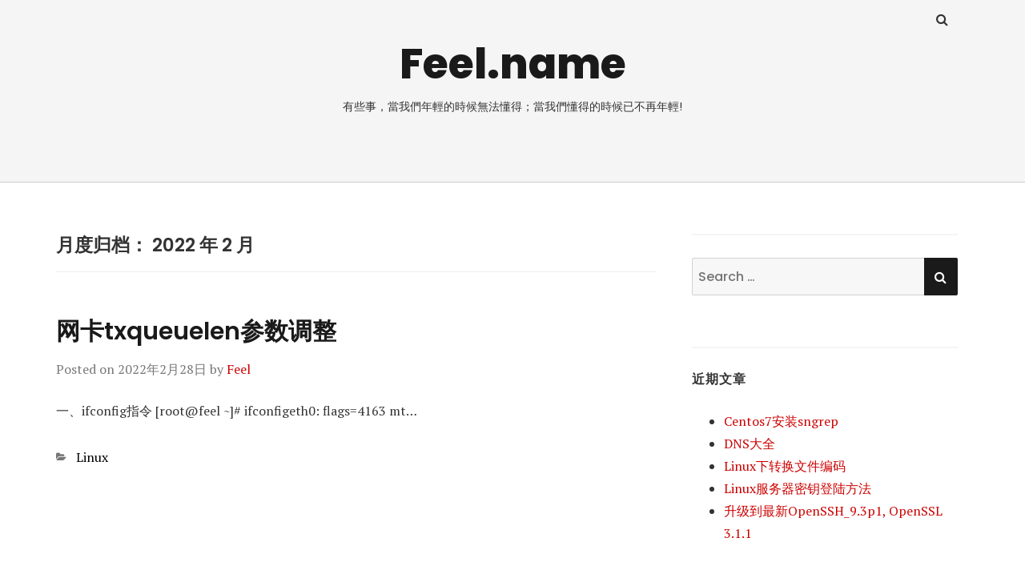

--- FILE ---
content_type: text/html; charset=UTF-8
request_url: http://feel.name/?m=202202
body_size: 6919
content:
<!doctype html>
<html lang="zh-Hans">
<head class="no-js">
	<meta charset="UTF-8">
	<meta name="viewport" content="width=device-width, initial-scale=1">
	<meta http-equiv="X-UA-Compatible" content="ie=edge">
    <link rel="profile" href="http://gmpg.org/xfn/11">
	    <script>(function(html){html.className = html.className.replace(/\bno-js\b/,'js')})(document.documentElement);</script>
<title>2022 年 2 月 &#8211; Feel.name</title>
<meta name='robots' content='max-image-preview:large' />
	<style>img:is([sizes="auto" i], [sizes^="auto," i]) { contain-intrinsic-size: 3000px 1500px }</style>
	<link rel='dns-prefetch' href='//fonts.googleapis.com' />
<link rel="alternate" type="application/rss+xml" title="Feel.name &raquo; Feed" href="http://feel.name/?feed=rss2" />
<link rel="alternate" type="application/rss+xml" title="Feel.name &raquo; 评论 Feed" href="http://feel.name/?feed=comments-rss2" />
<script type="text/javascript">
/* <![CDATA[ */
window._wpemojiSettings = {"baseUrl":"https:\/\/s.w.org\/images\/core\/emoji\/16.0.1\/72x72\/","ext":".png","svgUrl":"https:\/\/s.w.org\/images\/core\/emoji\/16.0.1\/svg\/","svgExt":".svg","source":{"concatemoji":"http:\/\/feel.name\/wp-includes\/js\/wp-emoji-release.min.js?ver=6.8.3"}};
/*! This file is auto-generated */
!function(s,n){var o,i,e;function c(e){try{var t={supportTests:e,timestamp:(new Date).valueOf()};sessionStorage.setItem(o,JSON.stringify(t))}catch(e){}}function p(e,t,n){e.clearRect(0,0,e.canvas.width,e.canvas.height),e.fillText(t,0,0);var t=new Uint32Array(e.getImageData(0,0,e.canvas.width,e.canvas.height).data),a=(e.clearRect(0,0,e.canvas.width,e.canvas.height),e.fillText(n,0,0),new Uint32Array(e.getImageData(0,0,e.canvas.width,e.canvas.height).data));return t.every(function(e,t){return e===a[t]})}function u(e,t){e.clearRect(0,0,e.canvas.width,e.canvas.height),e.fillText(t,0,0);for(var n=e.getImageData(16,16,1,1),a=0;a<n.data.length;a++)if(0!==n.data[a])return!1;return!0}function f(e,t,n,a){switch(t){case"flag":return n(e,"\ud83c\udff3\ufe0f\u200d\u26a7\ufe0f","\ud83c\udff3\ufe0f\u200b\u26a7\ufe0f")?!1:!n(e,"\ud83c\udde8\ud83c\uddf6","\ud83c\udde8\u200b\ud83c\uddf6")&&!n(e,"\ud83c\udff4\udb40\udc67\udb40\udc62\udb40\udc65\udb40\udc6e\udb40\udc67\udb40\udc7f","\ud83c\udff4\u200b\udb40\udc67\u200b\udb40\udc62\u200b\udb40\udc65\u200b\udb40\udc6e\u200b\udb40\udc67\u200b\udb40\udc7f");case"emoji":return!a(e,"\ud83e\udedf")}return!1}function g(e,t,n,a){var r="undefined"!=typeof WorkerGlobalScope&&self instanceof WorkerGlobalScope?new OffscreenCanvas(300,150):s.createElement("canvas"),o=r.getContext("2d",{willReadFrequently:!0}),i=(o.textBaseline="top",o.font="600 32px Arial",{});return e.forEach(function(e){i[e]=t(o,e,n,a)}),i}function t(e){var t=s.createElement("script");t.src=e,t.defer=!0,s.head.appendChild(t)}"undefined"!=typeof Promise&&(o="wpEmojiSettingsSupports",i=["flag","emoji"],n.supports={everything:!0,everythingExceptFlag:!0},e=new Promise(function(e){s.addEventListener("DOMContentLoaded",e,{once:!0})}),new Promise(function(t){var n=function(){try{var e=JSON.parse(sessionStorage.getItem(o));if("object"==typeof e&&"number"==typeof e.timestamp&&(new Date).valueOf()<e.timestamp+604800&&"object"==typeof e.supportTests)return e.supportTests}catch(e){}return null}();if(!n){if("undefined"!=typeof Worker&&"undefined"!=typeof OffscreenCanvas&&"undefined"!=typeof URL&&URL.createObjectURL&&"undefined"!=typeof Blob)try{var e="postMessage("+g.toString()+"("+[JSON.stringify(i),f.toString(),p.toString(),u.toString()].join(",")+"));",a=new Blob([e],{type:"text/javascript"}),r=new Worker(URL.createObjectURL(a),{name:"wpTestEmojiSupports"});return void(r.onmessage=function(e){c(n=e.data),r.terminate(),t(n)})}catch(e){}c(n=g(i,f,p,u))}t(n)}).then(function(e){for(var t in e)n.supports[t]=e[t],n.supports.everything=n.supports.everything&&n.supports[t],"flag"!==t&&(n.supports.everythingExceptFlag=n.supports.everythingExceptFlag&&n.supports[t]);n.supports.everythingExceptFlag=n.supports.everythingExceptFlag&&!n.supports.flag,n.DOMReady=!1,n.readyCallback=function(){n.DOMReady=!0}}).then(function(){return e}).then(function(){var e;n.supports.everything||(n.readyCallback(),(e=n.source||{}).concatemoji?t(e.concatemoji):e.wpemoji&&e.twemoji&&(t(e.twemoji),t(e.wpemoji)))}))}((window,document),window._wpemojiSettings);
/* ]]> */
</script>
<style id='wp-emoji-styles-inline-css' type='text/css'>

	img.wp-smiley, img.emoji {
		display: inline !important;
		border: none !important;
		box-shadow: none !important;
		height: 1em !important;
		width: 1em !important;
		margin: 0 0.07em !important;
		vertical-align: -0.1em !important;
		background: none !important;
		padding: 0 !important;
	}
</style>
<link rel='stylesheet' id='wp-block-library-css' href='http://feel.name/wp-includes/css/dist/block-library/style.min.css?ver=6.8.3' type='text/css' media='all' />
<style id='classic-theme-styles-inline-css' type='text/css'>
/*! This file is auto-generated */
.wp-block-button__link{color:#fff;background-color:#32373c;border-radius:9999px;box-shadow:none;text-decoration:none;padding:calc(.667em + 2px) calc(1.333em + 2px);font-size:1.125em}.wp-block-file__button{background:#32373c;color:#fff;text-decoration:none}
</style>
<style id='global-styles-inline-css' type='text/css'>
:root{--wp--preset--aspect-ratio--square: 1;--wp--preset--aspect-ratio--4-3: 4/3;--wp--preset--aspect-ratio--3-4: 3/4;--wp--preset--aspect-ratio--3-2: 3/2;--wp--preset--aspect-ratio--2-3: 2/3;--wp--preset--aspect-ratio--16-9: 16/9;--wp--preset--aspect-ratio--9-16: 9/16;--wp--preset--color--black: #000000;--wp--preset--color--cyan-bluish-gray: #abb8c3;--wp--preset--color--white: #ffffff;--wp--preset--color--pale-pink: #f78da7;--wp--preset--color--vivid-red: #cf2e2e;--wp--preset--color--luminous-vivid-orange: #ff6900;--wp--preset--color--luminous-vivid-amber: #fcb900;--wp--preset--color--light-green-cyan: #7bdcb5;--wp--preset--color--vivid-green-cyan: #00d084;--wp--preset--color--pale-cyan-blue: #8ed1fc;--wp--preset--color--vivid-cyan-blue: #0693e3;--wp--preset--color--vivid-purple: #9b51e0;--wp--preset--gradient--vivid-cyan-blue-to-vivid-purple: linear-gradient(135deg,rgba(6,147,227,1) 0%,rgb(155,81,224) 100%);--wp--preset--gradient--light-green-cyan-to-vivid-green-cyan: linear-gradient(135deg,rgb(122,220,180) 0%,rgb(0,208,130) 100%);--wp--preset--gradient--luminous-vivid-amber-to-luminous-vivid-orange: linear-gradient(135deg,rgba(252,185,0,1) 0%,rgba(255,105,0,1) 100%);--wp--preset--gradient--luminous-vivid-orange-to-vivid-red: linear-gradient(135deg,rgba(255,105,0,1) 0%,rgb(207,46,46) 100%);--wp--preset--gradient--very-light-gray-to-cyan-bluish-gray: linear-gradient(135deg,rgb(238,238,238) 0%,rgb(169,184,195) 100%);--wp--preset--gradient--cool-to-warm-spectrum: linear-gradient(135deg,rgb(74,234,220) 0%,rgb(151,120,209) 20%,rgb(207,42,186) 40%,rgb(238,44,130) 60%,rgb(251,105,98) 80%,rgb(254,248,76) 100%);--wp--preset--gradient--blush-light-purple: linear-gradient(135deg,rgb(255,206,236) 0%,rgb(152,150,240) 100%);--wp--preset--gradient--blush-bordeaux: linear-gradient(135deg,rgb(254,205,165) 0%,rgb(254,45,45) 50%,rgb(107,0,62) 100%);--wp--preset--gradient--luminous-dusk: linear-gradient(135deg,rgb(255,203,112) 0%,rgb(199,81,192) 50%,rgb(65,88,208) 100%);--wp--preset--gradient--pale-ocean: linear-gradient(135deg,rgb(255,245,203) 0%,rgb(182,227,212) 50%,rgb(51,167,181) 100%);--wp--preset--gradient--electric-grass: linear-gradient(135deg,rgb(202,248,128) 0%,rgb(113,206,126) 100%);--wp--preset--gradient--midnight: linear-gradient(135deg,rgb(2,3,129) 0%,rgb(40,116,252) 100%);--wp--preset--font-size--small: 13px;--wp--preset--font-size--medium: 20px;--wp--preset--font-size--large: 36px;--wp--preset--font-size--x-large: 42px;--wp--preset--spacing--20: 0.44rem;--wp--preset--spacing--30: 0.67rem;--wp--preset--spacing--40: 1rem;--wp--preset--spacing--50: 1.5rem;--wp--preset--spacing--60: 2.25rem;--wp--preset--spacing--70: 3.38rem;--wp--preset--spacing--80: 5.06rem;--wp--preset--shadow--natural: 6px 6px 9px rgba(0, 0, 0, 0.2);--wp--preset--shadow--deep: 12px 12px 50px rgba(0, 0, 0, 0.4);--wp--preset--shadow--sharp: 6px 6px 0px rgba(0, 0, 0, 0.2);--wp--preset--shadow--outlined: 6px 6px 0px -3px rgba(255, 255, 255, 1), 6px 6px rgba(0, 0, 0, 1);--wp--preset--shadow--crisp: 6px 6px 0px rgba(0, 0, 0, 1);}:where(.is-layout-flex){gap: 0.5em;}:where(.is-layout-grid){gap: 0.5em;}body .is-layout-flex{display: flex;}.is-layout-flex{flex-wrap: wrap;align-items: center;}.is-layout-flex > :is(*, div){margin: 0;}body .is-layout-grid{display: grid;}.is-layout-grid > :is(*, div){margin: 0;}:where(.wp-block-columns.is-layout-flex){gap: 2em;}:where(.wp-block-columns.is-layout-grid){gap: 2em;}:where(.wp-block-post-template.is-layout-flex){gap: 1.25em;}:where(.wp-block-post-template.is-layout-grid){gap: 1.25em;}.has-black-color{color: var(--wp--preset--color--black) !important;}.has-cyan-bluish-gray-color{color: var(--wp--preset--color--cyan-bluish-gray) !important;}.has-white-color{color: var(--wp--preset--color--white) !important;}.has-pale-pink-color{color: var(--wp--preset--color--pale-pink) !important;}.has-vivid-red-color{color: var(--wp--preset--color--vivid-red) !important;}.has-luminous-vivid-orange-color{color: var(--wp--preset--color--luminous-vivid-orange) !important;}.has-luminous-vivid-amber-color{color: var(--wp--preset--color--luminous-vivid-amber) !important;}.has-light-green-cyan-color{color: var(--wp--preset--color--light-green-cyan) !important;}.has-vivid-green-cyan-color{color: var(--wp--preset--color--vivid-green-cyan) !important;}.has-pale-cyan-blue-color{color: var(--wp--preset--color--pale-cyan-blue) !important;}.has-vivid-cyan-blue-color{color: var(--wp--preset--color--vivid-cyan-blue) !important;}.has-vivid-purple-color{color: var(--wp--preset--color--vivid-purple) !important;}.has-black-background-color{background-color: var(--wp--preset--color--black) !important;}.has-cyan-bluish-gray-background-color{background-color: var(--wp--preset--color--cyan-bluish-gray) !important;}.has-white-background-color{background-color: var(--wp--preset--color--white) !important;}.has-pale-pink-background-color{background-color: var(--wp--preset--color--pale-pink) !important;}.has-vivid-red-background-color{background-color: var(--wp--preset--color--vivid-red) !important;}.has-luminous-vivid-orange-background-color{background-color: var(--wp--preset--color--luminous-vivid-orange) !important;}.has-luminous-vivid-amber-background-color{background-color: var(--wp--preset--color--luminous-vivid-amber) !important;}.has-light-green-cyan-background-color{background-color: var(--wp--preset--color--light-green-cyan) !important;}.has-vivid-green-cyan-background-color{background-color: var(--wp--preset--color--vivid-green-cyan) !important;}.has-pale-cyan-blue-background-color{background-color: var(--wp--preset--color--pale-cyan-blue) !important;}.has-vivid-cyan-blue-background-color{background-color: var(--wp--preset--color--vivid-cyan-blue) !important;}.has-vivid-purple-background-color{background-color: var(--wp--preset--color--vivid-purple) !important;}.has-black-border-color{border-color: var(--wp--preset--color--black) !important;}.has-cyan-bluish-gray-border-color{border-color: var(--wp--preset--color--cyan-bluish-gray) !important;}.has-white-border-color{border-color: var(--wp--preset--color--white) !important;}.has-pale-pink-border-color{border-color: var(--wp--preset--color--pale-pink) !important;}.has-vivid-red-border-color{border-color: var(--wp--preset--color--vivid-red) !important;}.has-luminous-vivid-orange-border-color{border-color: var(--wp--preset--color--luminous-vivid-orange) !important;}.has-luminous-vivid-amber-border-color{border-color: var(--wp--preset--color--luminous-vivid-amber) !important;}.has-light-green-cyan-border-color{border-color: var(--wp--preset--color--light-green-cyan) !important;}.has-vivid-green-cyan-border-color{border-color: var(--wp--preset--color--vivid-green-cyan) !important;}.has-pale-cyan-blue-border-color{border-color: var(--wp--preset--color--pale-cyan-blue) !important;}.has-vivid-cyan-blue-border-color{border-color: var(--wp--preset--color--vivid-cyan-blue) !important;}.has-vivid-purple-border-color{border-color: var(--wp--preset--color--vivid-purple) !important;}.has-vivid-cyan-blue-to-vivid-purple-gradient-background{background: var(--wp--preset--gradient--vivid-cyan-blue-to-vivid-purple) !important;}.has-light-green-cyan-to-vivid-green-cyan-gradient-background{background: var(--wp--preset--gradient--light-green-cyan-to-vivid-green-cyan) !important;}.has-luminous-vivid-amber-to-luminous-vivid-orange-gradient-background{background: var(--wp--preset--gradient--luminous-vivid-amber-to-luminous-vivid-orange) !important;}.has-luminous-vivid-orange-to-vivid-red-gradient-background{background: var(--wp--preset--gradient--luminous-vivid-orange-to-vivid-red) !important;}.has-very-light-gray-to-cyan-bluish-gray-gradient-background{background: var(--wp--preset--gradient--very-light-gray-to-cyan-bluish-gray) !important;}.has-cool-to-warm-spectrum-gradient-background{background: var(--wp--preset--gradient--cool-to-warm-spectrum) !important;}.has-blush-light-purple-gradient-background{background: var(--wp--preset--gradient--blush-light-purple) !important;}.has-blush-bordeaux-gradient-background{background: var(--wp--preset--gradient--blush-bordeaux) !important;}.has-luminous-dusk-gradient-background{background: var(--wp--preset--gradient--luminous-dusk) !important;}.has-pale-ocean-gradient-background{background: var(--wp--preset--gradient--pale-ocean) !important;}.has-electric-grass-gradient-background{background: var(--wp--preset--gradient--electric-grass) !important;}.has-midnight-gradient-background{background: var(--wp--preset--gradient--midnight) !important;}.has-small-font-size{font-size: var(--wp--preset--font-size--small) !important;}.has-medium-font-size{font-size: var(--wp--preset--font-size--medium) !important;}.has-large-font-size{font-size: var(--wp--preset--font-size--large) !important;}.has-x-large-font-size{font-size: var(--wp--preset--font-size--x-large) !important;}
:where(.wp-block-post-template.is-layout-flex){gap: 1.25em;}:where(.wp-block-post-template.is-layout-grid){gap: 1.25em;}
:where(.wp-block-columns.is-layout-flex){gap: 2em;}:where(.wp-block-columns.is-layout-grid){gap: 2em;}
:root :where(.wp-block-pullquote){font-size: 1.5em;line-height: 1.6;}
</style>
<link rel='stylesheet' id='thesimplest-google-fonts-css' href='https://fonts.googleapis.com/css?family=Poppins%3A300%2C400%2C500%2C600%2C700%2C800%7CPT+Serif%3A400%2C400i%2C700%2C700i&#038;ver=6.8.3' type='text/css' media='all' />
<link rel='stylesheet' id='bootstrap-css' href='http://feel.name/wp-content/themes/thesimplest/assets/css/bootstrap.min.css?ver=3.3.7' type='text/css' media='all' />
<link rel='stylesheet' id='font-awesome-css' href='http://feel.name/wp-content/themes/thesimplest/assets/css/font-awesome.min.css?ver=4.7.0' type='text/css' media='all' />
<link rel='stylesheet' id='thesimplest-style-css' href='http://feel.name/wp-content/themes/thesimplest/style.css?ver=6.8.3' type='text/css' media='all' />
<script type="text/javascript" src="http://feel.name/wp-includes/js/jquery/jquery.min.js?ver=3.7.1" id="jquery-core-js"></script>
<script type="text/javascript" src="http://feel.name/wp-includes/js/jquery/jquery-migrate.min.js?ver=3.4.1" id="jquery-migrate-js"></script>
<link rel="https://api.w.org/" href="http://feel.name/index.php?rest_route=/" /><link rel="EditURI" type="application/rsd+xml" title="RSD" href="http://feel.name/xmlrpc.php?rsd" />
<meta name="generator" content="WordPress 6.8.3" />
<style type="text/css">.recentcomments a{display:inline !important;padding:0 !important;margin:0 !important;}</style><link rel="icon" href="http://feel.name/wp-content/uploads/2024/10/cropped-log-32x32.png" sizes="32x32" />
<link rel="icon" href="http://feel.name/wp-content/uploads/2024/10/cropped-log-192x192.png" sizes="192x192" />
<link rel="apple-touch-icon" href="http://feel.name/wp-content/uploads/2024/10/cropped-log-180x180.png" />
<meta name="msapplication-TileImage" content="http://feel.name/wp-content/uploads/2024/10/cropped-log-270x270.png" />

</head>
<body class="archive date wp-theme-thesimplest">
    <div class="search-popup">
        <span class="search-popup-close"><i class="fa fa-times"></i></span>
        
<form action="http://feel.name/" method="get" role="search" id="searchform_topbar" class="search-top-bar-popup search-form">
	<label>
		<span class="screen-reader-text">Search for:</span>
		<input type="search" class="search-field-top-bar" id="search-field-top-bar" placeholder="Search &hellip;" value="" name="s" />
	</label>
	<button type="submit" class="search-submit search-top-bar-submit" id="search-top-bar-submit">
        <span class="fa fa-search header-search-icon"></span>
        <span class="screen-reader-text">
            Search        </span>
    </button>
</form>
    </div><!-- .search-popup -->

<div id="page" class="site">
    <div class="site-inner">
        <a class="skip-link screen-reader-text" href="#content">Skip to content</a>

        <header id="masthead" class="site-header" role="banner">

                    <div class="container">
                <div class="header-links">
                                            <span class="btn-search fa fa-search icon-button-search"></span>
                    	                                </div><!-- .header-link -->
            </div>
        
        <div class="site-header-main">
            <div class="site-branding">
                                    <p class="site-title">
                        <a href="http://feel.name/" rel="home">
                            Feel.name                        </a>
                    </p>
                                    <p class="site-description">有些事，當我們年輕的時候無法懂得；當我們懂得的時候已不再年輕!</p>
                
            </div><!-- .site-branding -->

            
        </div><!-- .site-header-main -->


    
</header>

        <div id="content" class="site-content container">

<div id="primary" class="content-area row">
	<main id="main" class="site-main col-md-8 col-sm-12" role="main">

		
			<header class="page-header">
				<h1 class="page-title">月度归档： <span>2022 年 2 月</span></h1>			</header><!-- .page-header -->

			
<article id="post-233" class="post-233 post type-post status-publish format-standard hentry category-linux">

    <header class="entry-header">

        
		<h2 class="entry-title"><a href="http://feel.name/?p=233" rel="bookmark">网卡txqueuelen参数调整</a></h2>
        <div class="entry-info">
            <span class="posted-on">Posted on <time class="entry-date published updated" datetime="2022-02-28T11:46:42+08:00">2022年2月28日</time></span><span class="author-info"> by <a href="http://feel.name/?author=1">Feel</a></span>        </div>
    </header>

    
    <div class="entry-content">
                <div class="entry-summary">
            <p>一、ifconfig指令 [root@feel ~]# ifconfigeth0: flags=4163 mt&#8230;</p>
        </div>
        </div><!-- .entry-content -->

	<footer class="entry-footer clearfix"><span class="cat-tags-links"><span class="cat-links"><span class="cat-icon"><i class="fa fa-folder-open"></i></span><span class="screen-reader-text">Categories</span><a href="http://feel.name/?cat=3" rel="category">Linux</a></span></span></footer>
</article>
<!-- have_post() -->

	</main><!-- .site-main -->
	
<aside id="secondary" class="sidebar widget-area col-md-4 col-sm-12" role="complementary">
	<section id="search-2" class="widget widget_search">
<form action="http://feel.name/" method="get" role="search" id="searchform_topbar" class="search-top-bar-popup search-form">
	<label>
		<span class="screen-reader-text">Search for:</span>
		<input type="search" class="search-field-top-bar" id="search-field-top-bar" placeholder="Search &hellip;" value="" name="s" />
	</label>
	<button type="submit" class="search-submit search-top-bar-submit" id="search-top-bar-submit">
        <span class="fa fa-search header-search-icon"></span>
        <span class="screen-reader-text">
            Search        </span>
    </button>
</form>
</section>
		<section id="recent-posts-2" class="widget widget_recent_entries">
		<h4 class="widget-title">近期文章</h4>
		<ul>
											<li>
					<a href="http://feel.name/?p=390">Centos7安装sngrep</a>
									</li>
											<li>
					<a href="http://feel.name/?p=386">DNS大全</a>
									</li>
											<li>
					<a href="http://feel.name/?p=382">Linux下转换文件编码</a>
									</li>
											<li>
					<a href="http://feel.name/?p=370">Linux服务器密钥登陆方法</a>
									</li>
											<li>
					<a href="http://feel.name/?p=363">升级到最新OpenSSH_9.3p1, OpenSSL 3.1.1</a>
									</li>
					</ul>

		</section><section id="recent-comments-2" class="widget widget_recent_comments"><h4 class="widget-title">近期评论</h4><ul id="recentcomments"><li class="recentcomments"><span class="comment-author-link">NerryKag</span> 发表在《<a href="http://feel.name/?p=19#comment-2837">有哪些鲜为人知，但是很有意思的网站？</a>》</li><li class="recentcomments"><span class="comment-author-link"><a href="https://www.jdeal.cn" class="url" rel="ugc external nofollow">Jdeal</a></span> 发表在《<a href="http://feel.name/?p=149#comment-677">记一次数据丢失，请大家及时做好数据备份，以免丢失数据后无法挽回事件</a>》</li><li class="recentcomments"><span class="comment-author-link"><a href="http://Feel.name" class="url" rel="ugc">Feel</a></span> 发表在《<a href="http://feel.name/?p=149#comment-532">记一次数据丢失，请大家及时做好数据备份，以免丢失数据后无法挽回事件</a>》</li><li class="recentcomments"><span class="comment-author-link"><a href="http://Feel.name" class="url" rel="ugc">Feel</a></span> 发表在《<a href="http://feel.name/?p=149#comment-531">记一次数据丢失，请大家及时做好数据备份，以免丢失数据后无法挽回事件</a>》</li><li class="recentcomments"><span class="comment-author-link"><a href="http://kaperpepagastcu.tk" class="url" rel="ugc external nofollow">daing</a></span> 发表在《<a href="http://feel.name/?p=1#comment-526">世界，您好！</a>》</li></ul></section><section id="archives-2" class="widget widget_archive"><h4 class="widget-title">归档</h4>
			<ul>
					<li><a href='http://feel.name/?m=202408'>2024 年 8 月</a></li>
	<li><a href='http://feel.name/?m=202407'>2024 年 7 月</a></li>
	<li><a href='http://feel.name/?m=202405'>2024 年 5 月</a></li>
	<li><a href='http://feel.name/?m=202310'>2023 年 10 月</a></li>
	<li><a href='http://feel.name/?m=202306'>2023 年 6 月</a></li>
	<li><a href='http://feel.name/?m=202303'>2023 年 3 月</a></li>
	<li><a href='http://feel.name/?m=202301'>2023 年 1 月</a></li>
	<li><a href='http://feel.name/?m=202212'>2022 年 12 月</a></li>
	<li><a href='http://feel.name/?m=202207'>2022 年 7 月</a></li>
	<li><a href='http://feel.name/?m=202206'>2022 年 6 月</a></li>
	<li><a href='http://feel.name/?m=202205'>2022 年 5 月</a></li>
	<li><a href='http://feel.name/?m=202204'>2022 年 4 月</a></li>
	<li><a href='http://feel.name/?m=202203'>2022 年 3 月</a></li>
	<li><a href='http://feel.name/?m=202202'>2022 年 2 月</a></li>
	<li><a href='http://feel.name/?m=202112'>2021 年 12 月</a></li>
	<li><a href='http://feel.name/?m=202109'>2021 年 9 月</a></li>
	<li><a href='http://feel.name/?m=202108'>2021 年 8 月</a></li>
	<li><a href='http://feel.name/?m=202106'>2021 年 6 月</a></li>
	<li><a href='http://feel.name/?m=202105'>2021 年 5 月</a></li>
	<li><a href='http://feel.name/?m=202104'>2021 年 4 月</a></li>
	<li><a href='http://feel.name/?m=202103'>2021 年 3 月</a></li>
	<li><a href='http://feel.name/?m=202102'>2021 年 2 月</a></li>
	<li><a href='http://feel.name/?m=201909'>2019 年 9 月</a></li>
	<li><a href='http://feel.name/?m=201906'>2019 年 6 月</a></li>
	<li><a href='http://feel.name/?m=201904'>2019 年 4 月</a></li>
	<li><a href='http://feel.name/?m=201903'>2019 年 3 月</a></li>
	<li><a href='http://feel.name/?m=201902'>2019 年 2 月</a></li>
			</ul>

			</section><section id="categories-2" class="widget widget_categories"><h4 class="widget-title">分类</h4>
			<ul>
					<li class="cat-item cat-item-3"><a href="http://feel.name/?cat=3">Linux</a>
</li>
	<li class="cat-item cat-item-4"><a href="http://feel.name/?cat=4">Windows</a>
</li>
	<li class="cat-item cat-item-2"><a href="http://feel.name/?cat=2">心情</a>
</li>
	<li class="cat-item cat-item-5"><a href="http://feel.name/?cat=5">散文</a>
</li>
	<li class="cat-item cat-item-1"><a href="http://feel.name/?cat=1">有趣</a>
</li>
	<li class="cat-item cat-item-8"><a href="http://feel.name/?cat=8">病毒</a>
</li>
	<li class="cat-item cat-item-6"><a href="http://feel.name/?cat=6">程序编程</a>
</li>
			</ul>

			</section><section id="meta-2" class="widget widget_meta"><h4 class="widget-title">其他操作</h4>
		<ul>
						<li><a href="http://feel.name/wp-login.php">登录</a></li>
			<li><a href="http://feel.name/?feed=rss2">条目 feed</a></li>
			<li><a href="http://feel.name/?feed=comments-rss2">评论 feed</a></li>

			<li><a href="https://cn.wordpress.org/">WordPress.org</a></li>
		</ul>

		</section></aside><!-- .sidebar .widget-area -->
</div><!-- content-area -->

        </div><!-- .site-content -->
        
                <footer id="colophon" class="site-footer" role="contentinfo">
            <div class="site-info container">
                            <a href="https://wordpress.org/">Proudly powered by WordPress</a>
                <a href="https://www.aode8.com/">奥德彪学习网</a>
            </div>
        </footer>
        
    </div><!-- site-inner -->
</div><!-- site -->

<script type="text/javascript" src="http://feel.name/wp-content/themes/thesimplest/assets/js/skip-link-focus-fix.js?ver=1.0" id="skip-link-focus-fix-js"></script>
<script type="text/javascript" src="http://feel.name/wp-content/themes/thesimplest/assets/js/bootstrap.min.js?ver=3.3.7" id="jquery-bootstrap-js"></script>
<script type="text/javascript" id="thesimplest-main-js-js-extra">
/* <![CDATA[ */
var thesimplest_screenReaderText = {"expand":"expand child menu","collapse":"collapse child menu"};
/* ]]> */
</script>
<script type="text/javascript" src="http://feel.name/wp-content/themes/thesimplest/assets/js/main.js?ver=1.0" id="thesimplest-main-js-js"></script>
<script charset="UTF-8" id="LA_COLLECT" src="//sdk.51.la/js-sdk-pro.min.js"></script>
<script>LA.init({id:"3Hqe9goOLxzCRHNZ",ck:"3Hqe9goOLxzCRHNZ"})</script>
</body>
</html>